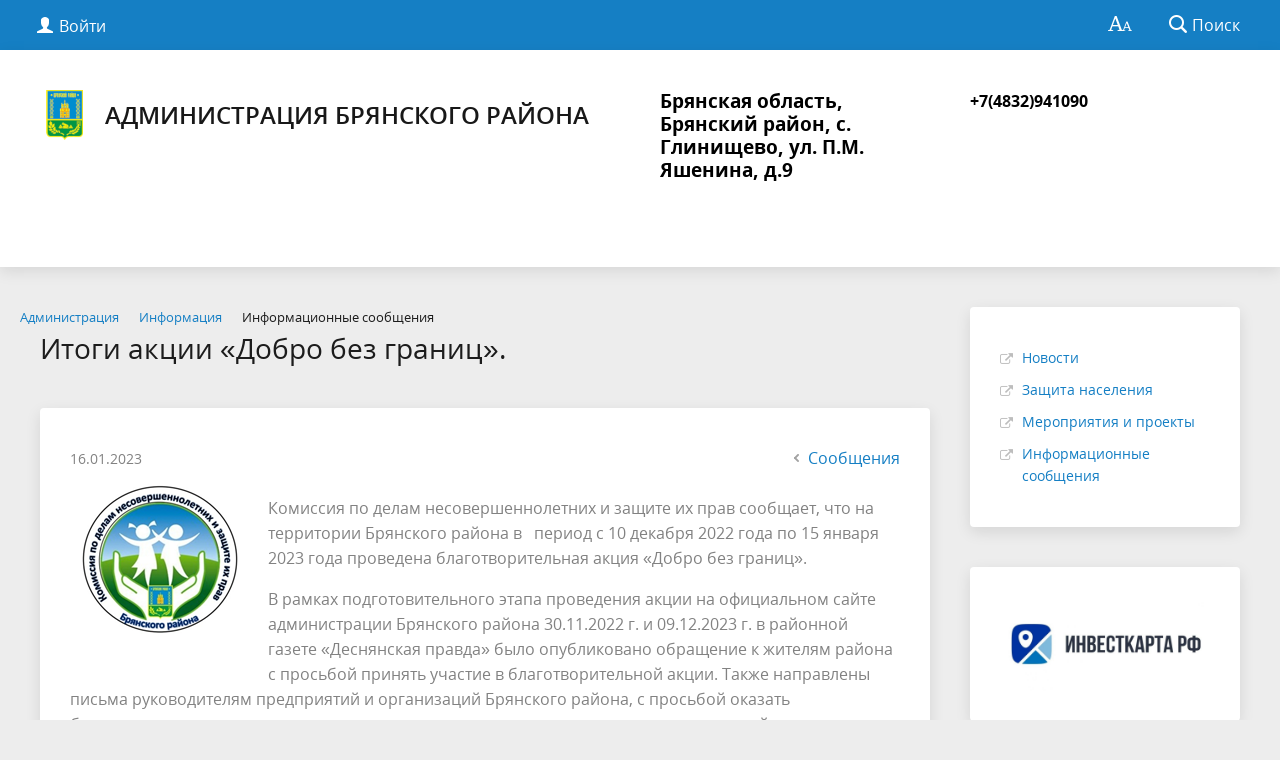

--- FILE ---
content_type: text/html; charset=UTF-8
request_url: https://adminbr.ru/about/info/messages/2320/
body_size: 9919
content:
<!DOCTYPE html>
<html>
<head>
	<meta charset="utf-8">
	<title>Итоги акции «Добро без границ».</title>
	<meta http-equiv="X-UA-Compatible" content="IE=edge">
	<meta name="viewport" content="width=device-width, initial-scale=1">
	<meta name="cmsmagazine" content="643837db075b6b292c709c9298ab34f3" />
	<link rel="icon" href="/bitrix/templates/gos_modern_blue_s1/favicon.png">
	<script data-skip-moving="true">
		function loadFont(t,e,n,o){function a(){if(!window.FontFace)return!1;var t=new FontFace("t",'url("data:application/font-woff2,") format("woff2")',{}),e=t.load();try{e.then(null,function(){})}catch(n){}return"loading"===t.status}var r=navigator.userAgent,s=!window.addEventListener||r.match(/(Android (2|3|4.0|4.1|4.2|4.3))|(Opera (Mini|Mobi))/)&&!r.match(/Chrome/);if(!s){var i={};try{i=localStorage||{}}catch(c){}var d="x-font-"+t,l=d+"url",u=d+"css",f=i[l],h=i[u],p=document.createElement("style");if(p.rel="stylesheet",document.head.appendChild(p),!h||f!==e&&f!==n){var w=n&&a()?n:e,m=new XMLHttpRequest;m.open("GET",w),m.onload=function(){m.status>=200&&m.status<400&&(i[l]=w,i[u]=m.responseText,o||(p.textContent=m.responseText))},m.send()}else p.textContent=h}}

		loadFont('OpenSans', '/bitrix/templates/gos_modern_blue_s1/opensans.css', '/bitrix/templates/gos_modern_blue_s1/opensans-woff2.css');
	</script>
	<meta http-equiv="Content-Type" content="text/html; charset=UTF-8" />
<link href="/bitrix/cache/css/s1/gos_modern_blue_s1/template_a183a7ac866adceb716e743753fe13de/template_a183a7ac866adceb716e743753fe13de_v1.css?1762496346213022" type="text/css"  data-template-style="true" rel="stylesheet" />
<script>if(!window.BX)window.BX={};if(!window.BX.message)window.BX.message=function(mess){if(typeof mess==='object'){for(let i in mess) {BX.message[i]=mess[i];} return true;}};</script>
<script>(window.BX||top.BX).message({"JS_CORE_LOADING":"Загрузка...","JS_CORE_NO_DATA":"- Нет данных -","JS_CORE_WINDOW_CLOSE":"Закрыть","JS_CORE_WINDOW_EXPAND":"Развернуть","JS_CORE_WINDOW_NARROW":"Свернуть в окно","JS_CORE_WINDOW_SAVE":"Сохранить","JS_CORE_WINDOW_CANCEL":"Отменить","JS_CORE_WINDOW_CONTINUE":"Продолжить","JS_CORE_H":"ч","JS_CORE_M":"м","JS_CORE_S":"с","JSADM_AI_HIDE_EXTRA":"Скрыть лишние","JSADM_AI_ALL_NOTIF":"Показать все","JSADM_AUTH_REQ":"Требуется авторизация!","JS_CORE_WINDOW_AUTH":"Войти","JS_CORE_IMAGE_FULL":"Полный размер"});</script>

<script src="/bitrix/js/main/core/core.min.js?1754893268229643"></script>

<script>BX.Runtime.registerExtension({"name":"main.core","namespace":"BX","loaded":true});</script>
<script>BX.setJSList(["\/bitrix\/js\/main\/core\/core_ajax.js","\/bitrix\/js\/main\/core\/core_promise.js","\/bitrix\/js\/main\/polyfill\/promise\/js\/promise.js","\/bitrix\/js\/main\/loadext\/loadext.js","\/bitrix\/js\/main\/loadext\/extension.js","\/bitrix\/js\/main\/polyfill\/promise\/js\/promise.js","\/bitrix\/js\/main\/polyfill\/find\/js\/find.js","\/bitrix\/js\/main\/polyfill\/includes\/js\/includes.js","\/bitrix\/js\/main\/polyfill\/matches\/js\/matches.js","\/bitrix\/js\/ui\/polyfill\/closest\/js\/closest.js","\/bitrix\/js\/main\/polyfill\/fill\/main.polyfill.fill.js","\/bitrix\/js\/main\/polyfill\/find\/js\/find.js","\/bitrix\/js\/main\/polyfill\/matches\/js\/matches.js","\/bitrix\/js\/main\/polyfill\/core\/dist\/polyfill.bundle.js","\/bitrix\/js\/main\/core\/core.js","\/bitrix\/js\/main\/polyfill\/intersectionobserver\/js\/intersectionobserver.js","\/bitrix\/js\/main\/lazyload\/dist\/lazyload.bundle.js","\/bitrix\/js\/main\/polyfill\/core\/dist\/polyfill.bundle.js","\/bitrix\/js\/main\/parambag\/dist\/parambag.bundle.js"]);
</script>
<script>BX.Runtime.registerExtension({"name":"ui.dexie","namespace":"BX.DexieExport","loaded":true});</script>
<script>BX.Runtime.registerExtension({"name":"ls","namespace":"window","loaded":true});</script>
<script>BX.Runtime.registerExtension({"name":"fx","namespace":"window","loaded":true});</script>
<script>BX.Runtime.registerExtension({"name":"fc","namespace":"window","loaded":true});</script>
<script>BX.Runtime.registerExtension({"name":"pull.protobuf","namespace":"BX","loaded":true});</script>
<script>BX.Runtime.registerExtension({"name":"rest.client","namespace":"window","loaded":true});</script>
<script>(window.BX||top.BX).message({"pull_server_enabled":"Y","pull_config_timestamp":1750330670,"shared_worker_allowed":"Y","pull_guest_mode":"N","pull_guest_user_id":0,"pull_worker_mtime":1744712487});(window.BX||top.BX).message({"PULL_OLD_REVISION":"Для продолжения корректной работы с сайтом необходимо перезагрузить страницу."});</script>
<script>BX.Runtime.registerExtension({"name":"pull.client","namespace":"BX","loaded":true});</script>
<script>BX.Runtime.registerExtension({"name":"pull","namespace":"window","loaded":true});</script>
<script>(window.BX||top.BX).message({"LANGUAGE_ID":"ru","FORMAT_DATE":"DD.MM.YYYY","FORMAT_DATETIME":"DD.MM.YYYY HH:MI:SS","COOKIE_PREFIX":"BITRIX_SM","SERVER_TZ_OFFSET":"10800","UTF_MODE":"Y","SITE_ID":"s1","SITE_DIR":"\/","USER_ID":"","SERVER_TIME":1769267861,"USER_TZ_OFFSET":0,"USER_TZ_AUTO":"Y","bitrix_sessid":"1143d12a1f7d2816c0f65bfc20224a2a"});</script>


<script  src="/bitrix/cache/js/s1/gos_modern_blue_s1/kernel_main/kernel_main_v1.js?1762547249186588"></script>
<script src="/bitrix/js/ui/dexie/dist/dexie.bundle.min.js?1750830041102530"></script>
<script src="/bitrix/js/main/core/core_ls.min.js?17352761802683"></script>
<script src="/bitrix/js/main/core/core_frame_cache.min.js?175083009610481"></script>
<script src="/bitrix/js/pull/protobuf/protobuf.min.js?160734181976433"></script>
<script src="/bitrix/js/pull/protobuf/model.min.js?160734181914190"></script>
<script src="/bitrix/js/rest/client/rest.client.min.js?16565662639240"></script>
<script src="/bitrix/js/pull/client/pull.client.min.js?174643093049849"></script>
<script>BX.setJSList(["\/bitrix\/js\/main\/core\/core_fx.js","\/bitrix\/js\/main\/session.js","\/bitrix\/js\/main\/pageobject\/dist\/pageobject.bundle.js","\/bitrix\/js\/main\/core\/core_window.js","\/bitrix\/js\/main\/date\/main.date.js","\/bitrix\/js\/main\/core\/core_date.js","\/bitrix\/js\/main\/utils.js","\/bitrix\/js\/main\/core\/core_tooltip.js","\/bitrix\/js\/main\/core\/core_timer.js","\/bitrix\/js\/main\/dd.js","\/bitrix\/templates\/gos_modern_blue_s1\/js\/-jquery.min.js","\/bitrix\/templates\/gos_modern_blue_s1\/js\/js.cookie.min.js","\/bitrix\/templates\/gos_modern_blue_s1\/js\/jquery.shorten.js","\/bitrix\/templates\/gos_modern_blue_s1\/js\/jquery.formstyler.min.js","\/bitrix\/templates\/gos_modern_blue_s1\/js\/jquery.matchHeight-min.js","\/bitrix\/templates\/gos_modern_blue_s1\/js\/jquery.mobileNav.min.js","\/bitrix\/templates\/gos_modern_blue_s1\/js\/jquery.tabsToSelect.min.js","\/bitrix\/templates\/gos_modern_blue_s1\/js\/owl.carousel.min.js","\/bitrix\/templates\/gos_modern_blue_s1\/js\/perfect-scrollbar.jquery.min.js","\/bitrix\/templates\/gos_modern_blue_s1\/js\/responsive-tables.js","\/bitrix\/templates\/gos_modern_blue_s1\/js\/special_version.js","\/bitrix\/templates\/gos_modern_blue_s1\/js\/main.js","\/bitrix\/components\/bitrix\/search.title\/script.js"]);</script>
<script>BX.setCSSList(["\/bitrix\/templates\/gos_modern_blue_s1\/special_version.css","\/bitrix\/components\/bitrix\/breadcrumb\/templates\/universal\/style.css","\/bitrix\/templates\/gos_modern_blue_s1\/styles.css","\/bitrix\/templates\/gos_modern_blue_s1\/template_styles.css"]);</script>
<script>
					(function () {
						"use strict";

						var counter = function ()
						{
							var cookie = (function (name) {
								var parts = ("; " + document.cookie).split("; " + name + "=");
								if (parts.length == 2) {
									try {return JSON.parse(decodeURIComponent(parts.pop().split(";").shift()));}
									catch (e) {}
								}
							})("BITRIX_CONVERSION_CONTEXT_s1");

							if (cookie && cookie.EXPIRE >= BX.message("SERVER_TIME"))
								return;

							var request = new XMLHttpRequest();
							request.open("POST", "/bitrix/tools/conversion/ajax_counter.php", true);
							request.setRequestHeader("Content-type", "application/x-www-form-urlencoded");
							request.send(
								"SITE_ID="+encodeURIComponent("s1")+
								"&sessid="+encodeURIComponent(BX.bitrix_sessid())+
								"&HTTP_REFERER="+encodeURIComponent(document.referrer)
							);
						};

						if (window.frameRequestStart === true)
							BX.addCustomEvent("onFrameDataReceived", counter);
						else
							BX.ready(counter);
					})();
				</script>



<script  src="/bitrix/cache/js/s1/gos_modern_blue_s1/template_87ebcacc3ca2419c5c8d6e8ae79f9f2d/template_87ebcacc3ca2419c5c8d6e8ae79f9f2d_v1.js?1762496346219836"></script>

</head>

<body>
<div class="mb-hide"></div>
<div class="body-wrapper clearfix">
    <div class="special-settings">
        <div class="container special-panel-container">
            <div class="content">
                <div class="aa-block aaFontsize">
                    <div class="fl-l">Размер:</div>
                    <a class="aaFontsize-small" data-aa-fontsize="small" href="#" title="Уменьшенный размер шрифта">A</a><!--
				 --><a class="aaFontsize-normal a-current" href="#" data-aa-fontsize="normal" title="Нормальный размер шрифта">A</a><!--
				 --><a class="aaFontsize-big" data-aa-fontsize="big" href="#" title="Увеличенный размер шрифта">A</a>
                </div>
                <div class="aa-block aaColor">
                    Цвет:
                    <a class="aaColor-black a-current" data-aa-color="black" href="#" title="Черным по белому"><span>C</span></a><!--
				 --><a class="aaColor-yellow" data-aa-color="yellow" href="#" title="Желтым по черному"><span>C</span></a><!--
				 --><a class="aaColor-blue" data-aa-color="blue" href="#" title="Синим по голубому"><span>C</span></a>
                </div>

                <div class="aa-block aaImage">
                    Изображения
				<span class="aaImage-wrapper">
					<a class="aaImage-on a-current" data-aa-image="on" href="#">Вкл.</a><!--
					 --><a class="aaImage-off" data-aa-image="off" href="#">Выкл.</a>
				</span>
                </div>
                <span class="aa-block"><a href="/?set-aa=normal" data-aa-off><i class="icon icon-special-version"></i> Обычная версия сайта</a></span>
            </div>
        </div> <!-- .container special-panel-container -->
    </div> <!-- .special-settings -->

	<header>

		<div class="container container-top-header">
			<div class="content">
				<div class="col col-mb-5 col-3 col-dt-2 col-ld-3">
                    <!--'start_frame_cache_auth-area'-->                        <a class="top-header-link" href="/auth/"><i class="icon icon-lk"></i><span class="col-mb-hide col-hide col-dt-hide"> Войти</span></a>
					    <!--'end_frame_cache_auth-area'-->				</div>
				<div class="col col-mb-hide col-7 col-dt-8 col-ld-7">
									</div>

				<div class="col col-mb-7 col-2 col-dt-2">
					<div class="top-header-right-side">
						<span class="aa-hide" itemprop="Copy"><a class="fl-r top-header-link ta-center" href="/?set-aa=special" data-aa-on><i class="icon icon-special-version"></i></a></span>

						<div class="search-block fl-r">
							<div class="search-button"><i class="icon icon-search"></i> <span class="col-mb-hide col-hide col-dt-hide">Поиск</span></div>
                            
<div class="container container-search">
    <div class="content">
        <div class="col col-mb-12" id="searchTitle">
	        <form action="/search/index.php">
                <div class="search-form-block">
                    <i class="icon icon-search-white"></i>
                    <div class="search-close-button"><i class="icon icon-close"></i></div>
                    <div class="ov-h">
                        <input id="title-search-input" class="search-input" type="text" name="q" autocomplete="off">
                    </div>
                </div>
            </form>
            <div class="search-suggestions">
                <a href="#" class="btn btn-cta">Все результаты</a>
            </div>
        </div>
    </div>
</div>

<script>

function JCTitleSearchModern(arParams)
{
	var _this = this;

	this.arParams = {
		'AJAX_PAGE': arParams.AJAX_PAGE,
		'CONTAINER_ID': arParams.CONTAINER_ID,
		'INPUT_ID': arParams.INPUT_ID,
		'MIN_QUERY_LEN': parseInt(arParams.MIN_QUERY_LEN)
	};
	if(arParams.WAIT_IMAGE)
		this.arParams.WAIT_IMAGE = arParams.WAIT_IMAGE;
	if(arParams.MIN_QUERY_LEN <= 0)
		arParams.MIN_QUERY_LEN = 1;

	this.cache = [];
	this.cache_key = null;

	this.startText = '';
	this.currentRow = -1;
	this.RESULT = null;
	this.CONTAINER = null;
	this.INPUT = null;
	this.WAIT = null;

	this.ShowResult = function(result)
	{
		var suggestions = document.getElementsByClassName('search-suggestions');
		suggestions[0].innerHTML = result;
	}

	this.onKeyPress = function(keyCode)
	{
		var tbl = BX.findChild(_this.RESULT, {'tag':'div','class':'search-result'}, true);
		if(!tbl)
			return false;

		var cnt = tbl.rows.length;

		switch (keyCode)
		{
			case 27: // escape key - close search div
				_this.RESULT.style.display = 'none';
				_this.currentRow = -1;
				_this.UnSelectAll();
				return true;

			case 40: // down key - navigate down on search results
				if(_this.RESULT.style.display == 'none')
					_this.RESULT.style.display = 'block';

				var first = -1;
				for(var i = 0; i < cnt; i++)
				{
					if(!BX.findChild(tbl.rows[i], {'class':'title-search-separator'}, true))
					{
						if(first == -1)
							first = i;

						if(_this.currentRow < i)
						{
							_this.currentRow = i;
							break;
						}
						else if(tbl.rows[i].className == 'title-search-selected')
						{
							tbl.rows[i].className = '';
						}
					}
				}

				if(i == cnt && _this.currentRow != i)
					_this.currentRow = first;

				tbl.rows[_this.currentRow].className = 'title-search-selected';
				return true;

			case 38: // up key - navigate up on search results
				if(_this.RESULT.style.display == 'none')
					_this.RESULT.style.display = 'block';

				var last = -1;
				for(var i = cnt-1; i >= 0; i--)
				{
					if(!BX.findChild(tbl.rows[i], {'class':'title-search-separator'}, true))
					{
						if(last == -1)
							last = i;

						if(_this.currentRow > i)
						{
							_this.currentRow = i;
							break;
						}
						else if(tbl.rows[i].className == 'title-search-selected')
						{
							tbl.rows[i].className = '';
						}
					}
				}

				if(i < 0 && _this.currentRow != i)
					_this.currentRow = last;

				tbl.rows[_this.currentRow].className = 'title-search-selected';
				return true;

			case 13: // enter key - choose current search result
				if(_this.RESULT.style.display == 'block')
				{
					for(var i = 0; i < cnt; i++)
					{
						if(_this.currentRow == i)
						{
							if(!BX.findChild(tbl.rows[i], {'class':'title-search-separator'}, true))
							{
								var a = BX.findChild(tbl.rows[i], {'tag':'a'}, true);
								if(a)
								{
									window.location = a.href;
									return true;
								}
							}
						}
					}
				}
				return false;
		}

		return false;
	}

	this.onTimeout = function()
	{
		_this.onChange(function(){
			setTimeout(_this.onTimeout, 500);
		});
	}

	this.onChange = function(callback)
	{
		if(_this.INPUT.value != _this.oldValue && _this.INPUT.value != _this.startText)
		{
			_this.oldValue = _this.INPUT.value;
			if(_this.INPUT.value.length >= _this.arParams.MIN_QUERY_LEN)
			{
				_this.cache_key = _this.arParams.INPUT_ID + '|' + _this.INPUT.value;
				if(_this.cache[_this.cache_key] == null)
				{
					if(_this.WAIT)
					{
						var pos = BX.pos(_this.INPUT);
						var height = (pos.bottom - pos.top)-2;
						_this.WAIT.style.top = (pos.top+1) + 'px';
						_this.WAIT.style.height = height + 'px';
						_this.WAIT.style.width = height + 'px';
						_this.WAIT.style.left = (pos.right - height + 2) + 'px';
						_this.WAIT.style.display = 'block';
					}

					BX.ajax.post(
						_this.arParams.AJAX_PAGE,
						{
							'ajax_call':'y',
							'INPUT_ID':_this.arParams.INPUT_ID,
							'q':_this.INPUT.value,
							'l':_this.arParams.MIN_QUERY_LEN
						},
						function(result)
						{
							_this.cache[_this.cache_key] = result;
							_this.ShowResult(result);
							_this.currentRow = -1;
							_this.EnableMouseEvents();
							if(_this.WAIT)
								_this.WAIT.style.display = 'none';
							if (!!callback)
								callback();
						}
					);
					return;
				}
				else
				{
					_this.ShowResult(_this.cache[_this.cache_key]);
					_this.currentRow = -1;
					_this.EnableMouseEvents();
				}
			}
			else
			{
				_this.RESULT.style.display = 'none';
				_this.currentRow = -1;
				_this.UnSelectAll();
			}
		}
		if (!!callback)
			callback();
	}

	this.UnSelectAll = function()
	{
		var tbl = BX.findChild(_this.RESULT, {'tag':'div','class':'search-result'}, true);
		if(tbl)
		{
			var cnt = tbl.rows.length;
			for(var i = 0; i < cnt; i++)
				tbl.rows[i].className = '';
		}
	}

	this.EnableMouseEvents = function()
	{
		var tbl = BX.findChild(_this.RESULT, {'tag':'div','class':'search-result'}, true);
		if(tbl)
		{
			var cnt = tbl.rows.length;
			for(var i = 0; i < cnt; i++)
				if(!BX.findChild(tbl.rows[i], {'class':'title-search-separator'}, true))
				{
					tbl.rows[i].id = 'row_' + i;
					tbl.rows[i].onmouseover = function (e) {
						if(_this.currentRow != this.id.substr(4))
						{
							_this.UnSelectAll();
							this.className = 'title-search-selected';
							_this.currentRow = this.id.substr(4);
						}
					};
					tbl.rows[i].onmouseout = function (e) {
						this.className = '';
						_this.currentRow = -1;
					};
				}
		}
	}

	this.onFocusLost = function(hide)
	{
		setTimeout(function(){_this.RESULT.style.display = 'none';}, 250);
	}

	this.onFocusGain = function()
	{
		if(_this.RESULT.innerHTML.length)
			_this.ShowResult();
	}

	this.onKeyDown = function(e)
	{
		if(!e)
			e = window.event;

		if (_this.RESULT.style.display == 'block')
		{
			if(_this.onKeyPress(e.keyCode))
				return BX.PreventDefault(e);
		}
	}

	this.Init = function()
	{
		this.CONTAINER = document.getElementById(this.arParams.CONTAINER_ID);
		this.RESULT = document.body.appendChild(document.createElement("DIV"));
		this.RESULT.className = 'search-suggestions';
		this.INPUT = document.getElementById(this.arParams.INPUT_ID);
		this.startText = this.oldValue = this.INPUT.value;
		BX.bind(this.INPUT, 'focus', function() {_this.onFocusGain()});
		BX.bind(this.INPUT, 'blur', function() {_this.onFocusLost()});

		if(BX.browser.IsSafari() || BX.browser.IsIE())
			this.INPUT.onkeydown = this.onKeyDown;
		else
			this.INPUT.onkeypress = this.onKeyDown;

		if(this.arParams.WAIT_IMAGE)
		{
			this.WAIT = document.body.appendChild(document.createElement("DIV"));
			this.WAIT.style.backgroundImage = "url('" + this.arParams.WAIT_IMAGE + "')";
			if(!BX.browser.IsIE())
				this.WAIT.style.backgroundRepeat = 'none';
			this.WAIT.style.display = 'none';
			this.WAIT.style.position = 'absolute';
			this.WAIT.style.zIndex = '1100';
		}

		BX.bind(this.INPUT, 'bxchange', function() {_this.onChange()});
	}

	BX.ready(function (){_this.Init(arParams)});
}

	BX.ready(function(){
		new JCTitleSearchModern({
			'AJAX_PAGE' : '/about/info/messages/2320/',
			'CONTAINER_ID': 'searchTitle',
			'INPUT_ID': 'title-search-input',
			'MIN_QUERY_LEN': 2
		});
	});
</script>
						</div>
					</div>
				</div> <!-- .col col-mb-7 col-2 col-dt-2 -->
			</div> <!-- .content -->
		</div> <!-- .container container-top-header -->

		<div class="container container-white pt30">
			<div class="content">
				<div class="col col-mb-12 col-dt-6 col-margin-bottom">
                    <a href="/" class="logo">
                        <img src="/upload/coats/user/logo_72x72.png" />
                        Администрация Брянского района                    </a>
				</div> <!-- .col col-mb-12 col-dt-6 col-margin-bottom -->
				<div class="col col-mb-12 col-6 col-dt-3 mt10 col-margin-bottom">
                    <b><div>
 <span style="font-size: 14pt; color: #000000;">Брянская область, Брянский район, с. Глинищево, ул. П.М. Яшенина, д.9</span><span style="color: #000000;"> </span>
</div>
<br></b><br><small class="text-light"></small>
				</div> <!-- .col col-mb-12 col-6 col-dt-3 mt10 col-margin-bottom -->
				<div class="col col-mb-12 col-6 col-dt-3 mt10 col-margin-bottom">
                    <b><span style="color: #000000;">+7(4832)941090<br>
</span><br></b><br><small class="text-light"></small>
				</div> <!-- .col col-mb-12 col-6 col-dt-3 mt10 col-margin-bottom -->
			</div> <!-- .content -->
		</div> <!-- .container container-white pt10 -->

		<div class="container container-top-navigation">
			<div class="content">
				<div class="col col-mb-hide col-12">
					<div class="top-nav-block">
                        					</div> <!-- .top-nav-block -->
				</div> <!-- .col col-mb-hide col-12 -->
			</div>
		</div> <!-- .container container-top-navigation -->
	</header>

	
	<div class="container container-main col-margin-top">
		<div class="content">
			<div class="col col-mb-12 col-9 col-margin-bottom">
				<div class="content">

					<link href="/bitrix/css/main/font-awesome.css?157768449528777" type="text/css" rel="stylesheet" />
<div class="bx-breadcrumb" itemprop="http://schema.org/breadcrumb" itemscope itemtype="http://schema.org/BreadcrumbList">
			<div class="bx-breadcrumb-item" id="bx_breadcrumb_0" itemprop="itemListElement" itemscope itemtype="http://schema.org/ListItem">
				<a class="bx-breadcrumb-item-link" href="/about/" title="Администрация" itemprop="item">
					<span class="bx-breadcrumb-item-text" itemprop="name">Администрация</span>
				</a>
				<meta itemprop="position" content="1" />
			</div><i class="bx-breadcrumb-item-angle fa fa-angle-right"></i>
			<div class="bx-breadcrumb-item" id="bx_breadcrumb_1" itemprop="itemListElement" itemscope itemtype="http://schema.org/ListItem">
				<a class="bx-breadcrumb-item-link" href="/about/info/" title="Информация" itemprop="item">
					<span class="bx-breadcrumb-item-text" itemprop="name">Информация</span>
				</a>
				<meta itemprop="position" content="2" />
			</div><i class="bx-breadcrumb-item-angle fa fa-angle-right"></i>
			<div class="bx-breadcrumb-item">
				<span class="bx-breadcrumb-item-text">Информационные сообщения</span>
			</div></div>
																<div class="col col-mb-12 col-margin-bottom">
							<h1>Итоги акции «Добро без границ».</h1>
						</div> <!-- .col col-mb-12 col-margin-bottom -->
									</div> <!-- .content -->
                <div class="white-box padding-box ">
<div class="news-detail">
    <div class="news-item">
        <div class="clearfix">
            <div class="news-item-date fl-l mt10">16.01.2023</div>            <div class="fl-r"><a href="/about/info/messages/" class="btn btn-link"><i class="icon icon-arrow-left"></i>Сообщения</a></div>
        </div>
        <div class="news-item-text clearfix">
                            <div class="news-item-image">
                    <img src="/upload/iblock/121/1x6q9hnwkkjx63nz6vw5y6rt0e99sntl.png"
                         width="178"
                         height="179"
                         alt="Итоги акции «Добро без границ»."
                         title="Итоги акции «Добро без границ»."
                         align="left">
                </div>
                        
                            <p><p>
	 Комиссия по делам несовершеннолетних и защите их прав сообщает, что на территории Брянского района в&nbsp;&nbsp; период с 10 декабря 2022 года по 15 января 2023 года проведена благотворительная акция «Добро без границ».
</p>
<p>
	 В рамках подготовительного этапа проведения акции на официальном сайте администрации Брянского района 30.11.2022 г. и 09.12.2023 г. в районной газете «Деснянская правда» было опубликовано обращение к жителям района с просьбой принять участие в благотворительной акции. Также направлены письма руководителям предприятий и организаций Брянского района, с просьбой оказать благотворительную помощь несовершеннолетним, находящимся в центрах социальной помощи семье и детям, социальных приютах, воспитанникам ФКУ «Брянская воспитательная колония управления Федеральной службы наказания по Брянской области», в том числе подросткам, находящимся в помещении, функционирующем в режиме следственного изолятора, содержащимся в центре временного содержания несовершеннолетних правонарушителей УМВД России по Брянской области, а также несовершеннолетним, проживающим в семьях, находящихся в социально опасном положении.
</p>
<p>
	 В канун Нового Года и Рождества Христова члены комиссии по делам несовершеннолетних и защите их прав совместно с сотрудниками МО МВД России «Брянский» и волонтерами волонтерского центра Брянского района «Добро» посетили несовершеннолетних, проживающих в 20 семьях, находящихся в социально опасном положении; обучающихся ГБОУ «Супоневская школа-интернат» и воспитанников ГБУ СО «Социальный приют для детей и подростков Брянского района» и вручили им подарки (книги, настольные игры, наборы для творчества, игрушки, фрукты и сладости).
</p>
<p>
	 Подарить праздник детям удалось благодаря благотворительной помощи, оказанной ГКУ «Центр занятости населения Брянского района», МО МВД России «Брянский», Управлению культуры молодежной политики и спорта Брянского муниципального района.
</p>
<p>
	 Благодарим участников акции за доброе сердце и поддержку!
</p>
<p>
	 &nbsp;&nbsp;&nbsp;&nbsp;&nbsp;
</p>
<p>
	 Заведующий сектором по делам
</p>
<p>
	 несовершеннолетних и защите их прав&nbsp;&nbsp;&nbsp;&nbsp;&nbsp;&nbsp;&nbsp;&nbsp;&nbsp;&nbsp;&nbsp;&nbsp;&nbsp;&nbsp;&nbsp; &nbsp;&nbsp;&nbsp;&nbsp;&nbsp;&nbsp;&nbsp;&nbsp;&nbsp;&nbsp;&nbsp; &nbsp;&nbsp;&nbsp;&nbsp;Е.М. Хроменкова
</p>
<p>
	 &nbsp;
</p></p>
            
            
            
            
        </div>
    </div>
</div>                 </div>            </div> <!-- .col col-mb-12 col-9 col-margin-bottom -->
				<div class="col col-mb-12 col-3 col-margin-bottom">
					
					    <div class="white-box padding-box">
        <ul class="external-links-list">
                            <li><a href="/about/info/news/">Новости</a></li>
                            <li><a href="/about/info/anounces/">Защита населения</a></li>
                            <li><a href="/about/info/projects/">Мероприятия и проекты</a></li>
                            <li><a href="/about/info/messages/">Информационные сообщения</a></li>
                    </ul>
    </div>

					<div class="col-margin left-image-b-block">
					<!--'start_frame_cache_y0XwfU'-->    <a href="https://invest.gov.ru/" class="col-margin white-box padding-box ta-center d-b">
        <img src="/upload/rk/870/fafpbp9tcsr3n226h6ueztj2srnf5luu.jpeg" alt="">
        <b class="d-b text-primary"></b>
    </a>
    <!--'end_frame_cache_y0XwfU'-->                    </div>
					<!--'start_frame_cache_2DJmFo'-->    <a href="https://gossluzhba.gov.ru/" class="col-margin white-box padding-box ta-center d-b">
        <img src="/upload/rk/263/i6531qrix6gfwicbnahazsuic3my6yh3.jpg" alt="">
        <b class="d-b text-primary"></b>
    </a>
        <a href="https://adminbr.ru/goryachey-linii.php?clear_cache=Y" class="col-margin white-box padding-box ta-center d-b">
        <img src="/upload/rk/4e7/54g3fncnmbetgt1rm720pj9vw8242kut.jpg" alt="">
        <b class="d-b text-primary">«горячей линии»</b>
    </a>
        <a href="https://премияслужение.рф" class="col-margin white-box padding-box ta-center d-b">
        <img src="/upload/rk/b10/43fqak7b6twxkx1qg6mlmmhqqll7z6hp.png" alt="">
        <b class="d-b text-primary"></b>
    </a>
        <a href="https://vk.com/app7785085?mt_adset=tsur&mt_campaign=DD&mt_click_id=mt-au81g1-1630397264-3400516577&mt_creative=banner&mt_network=website&utm_content=banner&utm_medium=&utm_source=website#utm_campaign=DD&utm_source=website&utm_content=banner&utm_medium=" class="col-margin white-box padding-box ta-center d-b">
        <img src="/upload/rk/7a1/7a16c011cc27a64edb9983128af79fd1.gif" alt="">
        <b class="d-b text-primary"></b>
    </a>
        <a href="http://www.bryanskobl.ru/poll/register/" class="col-margin white-box padding-box ta-center d-b">
        <img src="/upload/rk/517/517e72a5fc1f33931020b0f1f9cff5cc.jpg" alt="">
        <b class="d-b text-primary">Опрос населения об эффективности деятельности руководителей муниципального образования</b>
    </a>
        <a href="https://adminbr.ru/territorialno-izberatelnaya-komissiya-bryanskogo-rajona.php" class="col-margin white-box padding-box ta-center d-b">
        <img src="/upload/rk/07d/10w06ww7rlhqg1qk7qaxafwnn7ic1uck.jpg" alt="">
        <b class="d-b text-primary"></b>
    </a>
        <a href="https://спроси.дом.рф" class="col-margin white-box padding-box ta-center d-b">
        <img src="/upload/rk/20a/20a3e6770d73ba11071055a2660cadcb.jpg" alt="">
        <b class="d-b text-primary"></b>
    </a>
        <a href="" class="col-margin white-box padding-box ta-center d-b">
        <img src="/upload/rk/6aa/6aaa41e27f6dfd406550f91e3ce53e75.jpg" alt="">
        <b class="d-b text-primary"></b>
    </a>
        <a href="https://pos.gosuslugi.ru/" class="col-margin white-box padding-box ta-center d-b">
        <img src="/upload/rk/a45/vhp836573nggb80mafi34q7gqre1200a.png" alt="Виртуальная приемная">
        <b class="d-b text-primary">Виртуальная приемная</b>
    </a>
        <a href="https://2021.polkrf.ru/" class="col-margin white-box padding-box ta-center d-b">
        <img src="/upload/rk/ada/ada5832711458a85dbbf877bb1273456.png" alt="">
        <b class="d-b text-primary">Бессмертный полк онлайн</b>
    </a>
        <a href="https://www.mrsk-1.ru/customers/customer-service/power-outage/" class="col-margin white-box padding-box ta-center d-b">
        <img src="/upload/rk/b1a/b1a44b5f9c5aac747ccd5d3bffc8c8a2.jpg" alt="">
        <b class="d-b text-primary"></b>
    </a>
        <a href="https://vk.cc/coah17" class="col-margin white-box padding-box ta-center d-b">
        <img src="/upload/rk/9f4/b6w1s2ph4t1mficbxcoz2teqhiww4pza.png" alt="«3декабря – День неизвестного солдата»">
        <b class="d-b text-primary"></b>
    </a>
    <!--'end_frame_cache_2DJmFo'-->                        <div class="white-box col-margin primary-border-box clearfix">
        <div class="sidebar-nav">
            <ul>
                                                                                <li><a href="/vybory.php">
                                                                Выборы                                            </a></li>
                                                                                    </ul>
        </div>
    </div>
                </div> <!-- .col col-mb-12 col-3 col-margin-bottom -->
        </div> <!-- .content -->
    </div> <!-- .container container-main col-margin-top -->

</div> <!-- .body-wrapper clearfix -->

<div class="footer-wrapper">
	<footer class="container container-footer">

		
    <div class="content footer-menu-content">
                                                                                                                                                                                                                                                                                                                    </div>

		<div class="content">
			<div class="col col-mb-12 col-4">
				&copy;
				Администрация Брянского района<br>
				<a href="/contacts/">Контакты</a>
			</div> <!-- .col col-mb-12 col-4 -->

			<div class="col col-mb-12 col-4">
				Брянская область, Брянский район,  с. Глинищево, ул. П.М. Яшенина,  д.9<br>+7 (4832) 94-10-90			</div> <!-- .col col-mb-12 col-4 -->

			<div class="col col-mb-12 col-4">
				
    <div class="social-networks">
                    <a href="https://vk.com/bryanskiy_rayon" title="ВКонтакте" class="social-network"><i class="icon icon-social-vk"></i></a>
                    <a href="https://t.me/bryanskiy_rayon" title="Telegram" class="social-network"><i class="icon icon-social-Telegram"></i></a>
                    <a href="https://ok.ru/bryanskiyrayon" title="Однокласники" class="social-network"><i class="icon icon-social-ok"></i></a>
            </div>
				<div id="bx-composite-banner"></div>
			</div> <!-- .col col-mb-12 col-4 -->
		</div>
	</footer>
</div> <!-- .footer-wrapper -->

<!--'start_frame_cache_auth-area-bottom'--><div class="mobile-nav-wrapper">
    <div class="mobile-nav">
        <div class="content p20 pb0">
	        		        <div class="col col-mb-8 pl0">
			        <a class="btn btn-square btn-dark btn-block" href="/auth/"><i class="icon icon-lk"></i> Авторизация</a>
		        </div>
	                </div>
    </div>
</div>
<!--'end_frame_cache_auth-area-bottom'-->
</body>
</html>